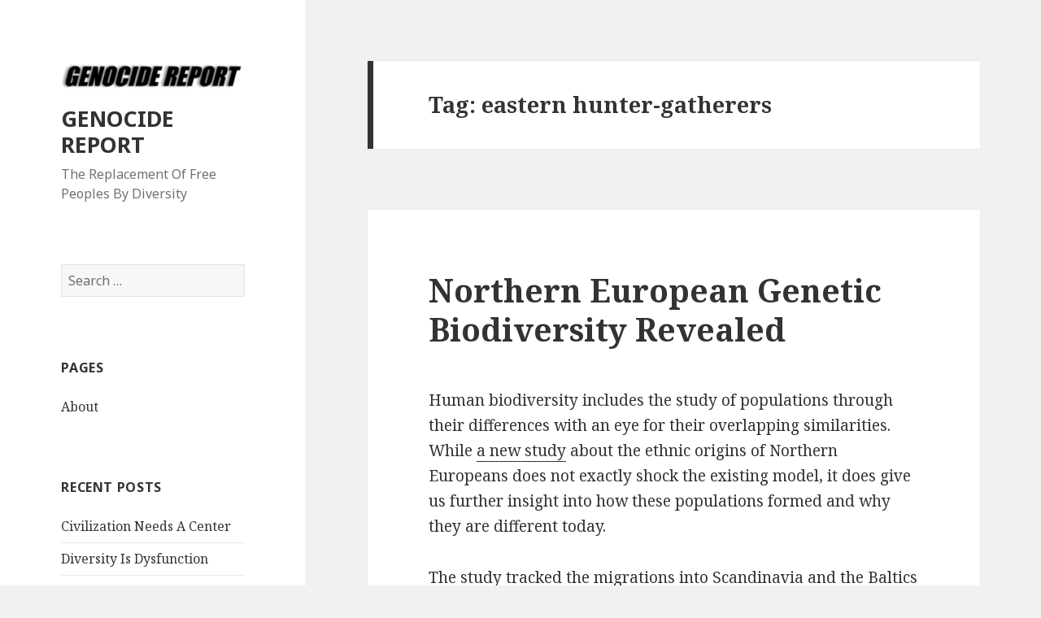

--- FILE ---
content_type: text/html; charset=UTF-8
request_url: https://genocide.org/tag/eastern-hunter-gatherers/
body_size: 7468
content:
<!DOCTYPE html>
<html lang="en-US" class="no-js">
<head>
	<meta charset="UTF-8">
	<meta name="viewport" content="width=device-width">
	<link rel="profile" href="http://gmpg.org/xfn/11">
	<link rel="pingback" href="https://genocide.org/xmlrpc.php">
	<!--[if lt IE 9]>
	<script src="https://genocide.org/wp-content/themes/twentyfifteen/js/html5.js"></script>
	<![endif]-->
	<script>(function(html){html.className = html.className.replace(/\bno-js\b/,'js')})(document.documentElement);</script>
<title>eastern hunter-gatherers &#8211; GENOCIDE REPORT</title>
<meta name='robots' content='max-image-preview:large' />
<link rel='dns-prefetch' href='//fonts.googleapis.com' />
<link rel='dns-prefetch' href='//s.w.org' />
<link href='https://fonts.gstatic.com' crossorigin rel='preconnect' />
<link rel="alternate" type="application/rss+xml" title="GENOCIDE REPORT &raquo; Feed" href="https://genocide.org/feed/" />
<link rel="alternate" type="application/rss+xml" title="GENOCIDE REPORT &raquo; Comments Feed" href="https://genocide.org/comments/feed/" />
<link rel="alternate" type="application/rss+xml" title="GENOCIDE REPORT &raquo; eastern hunter-gatherers Tag Feed" href="https://genocide.org/tag/eastern-hunter-gatherers/feed/" />
<script type="text/javascript">
window._wpemojiSettings = {"baseUrl":"https:\/\/s.w.org\/images\/core\/emoji\/13.1.0\/72x72\/","ext":".png","svgUrl":"https:\/\/s.w.org\/images\/core\/emoji\/13.1.0\/svg\/","svgExt":".svg","source":{"concatemoji":"https:\/\/genocide.org\/wp-includes\/js\/wp-emoji-release.min.js?ver=5.9.12"}};
/*! This file is auto-generated */
!function(e,a,t){var n,r,o,i=a.createElement("canvas"),p=i.getContext&&i.getContext("2d");function s(e,t){var a=String.fromCharCode;p.clearRect(0,0,i.width,i.height),p.fillText(a.apply(this,e),0,0);e=i.toDataURL();return p.clearRect(0,0,i.width,i.height),p.fillText(a.apply(this,t),0,0),e===i.toDataURL()}function c(e){var t=a.createElement("script");t.src=e,t.defer=t.type="text/javascript",a.getElementsByTagName("head")[0].appendChild(t)}for(o=Array("flag","emoji"),t.supports={everything:!0,everythingExceptFlag:!0},r=0;r<o.length;r++)t.supports[o[r]]=function(e){if(!p||!p.fillText)return!1;switch(p.textBaseline="top",p.font="600 32px Arial",e){case"flag":return s([127987,65039,8205,9895,65039],[127987,65039,8203,9895,65039])?!1:!s([55356,56826,55356,56819],[55356,56826,8203,55356,56819])&&!s([55356,57332,56128,56423,56128,56418,56128,56421,56128,56430,56128,56423,56128,56447],[55356,57332,8203,56128,56423,8203,56128,56418,8203,56128,56421,8203,56128,56430,8203,56128,56423,8203,56128,56447]);case"emoji":return!s([10084,65039,8205,55357,56613],[10084,65039,8203,55357,56613])}return!1}(o[r]),t.supports.everything=t.supports.everything&&t.supports[o[r]],"flag"!==o[r]&&(t.supports.everythingExceptFlag=t.supports.everythingExceptFlag&&t.supports[o[r]]);t.supports.everythingExceptFlag=t.supports.everythingExceptFlag&&!t.supports.flag,t.DOMReady=!1,t.readyCallback=function(){t.DOMReady=!0},t.supports.everything||(n=function(){t.readyCallback()},a.addEventListener?(a.addEventListener("DOMContentLoaded",n,!1),e.addEventListener("load",n,!1)):(e.attachEvent("onload",n),a.attachEvent("onreadystatechange",function(){"complete"===a.readyState&&t.readyCallback()})),(n=t.source||{}).concatemoji?c(n.concatemoji):n.wpemoji&&n.twemoji&&(c(n.twemoji),c(n.wpemoji)))}(window,document,window._wpemojiSettings);
</script>
<style type="text/css">
img.wp-smiley,
img.emoji {
	display: inline !important;
	border: none !important;
	box-shadow: none !important;
	height: 1em !important;
	width: 1em !important;
	margin: 0 0.07em !important;
	vertical-align: -0.1em !important;
	background: none !important;
	padding: 0 !important;
}
</style>
	<link rel='stylesheet' id='wp-block-library-css'  href='https://genocide.org/wp-includes/css/dist/block-library/style.min.css?ver=5.9.12' type='text/css' media='all' />
<style id='global-styles-inline-css' type='text/css'>
body{--wp--preset--color--black: #000000;--wp--preset--color--cyan-bluish-gray: #abb8c3;--wp--preset--color--white: #ffffff;--wp--preset--color--pale-pink: #f78da7;--wp--preset--color--vivid-red: #cf2e2e;--wp--preset--color--luminous-vivid-orange: #ff6900;--wp--preset--color--luminous-vivid-amber: #fcb900;--wp--preset--color--light-green-cyan: #7bdcb5;--wp--preset--color--vivid-green-cyan: #00d084;--wp--preset--color--pale-cyan-blue: #8ed1fc;--wp--preset--color--vivid-cyan-blue: #0693e3;--wp--preset--color--vivid-purple: #9b51e0;--wp--preset--gradient--vivid-cyan-blue-to-vivid-purple: linear-gradient(135deg,rgba(6,147,227,1) 0%,rgb(155,81,224) 100%);--wp--preset--gradient--light-green-cyan-to-vivid-green-cyan: linear-gradient(135deg,rgb(122,220,180) 0%,rgb(0,208,130) 100%);--wp--preset--gradient--luminous-vivid-amber-to-luminous-vivid-orange: linear-gradient(135deg,rgba(252,185,0,1) 0%,rgba(255,105,0,1) 100%);--wp--preset--gradient--luminous-vivid-orange-to-vivid-red: linear-gradient(135deg,rgba(255,105,0,1) 0%,rgb(207,46,46) 100%);--wp--preset--gradient--very-light-gray-to-cyan-bluish-gray: linear-gradient(135deg,rgb(238,238,238) 0%,rgb(169,184,195) 100%);--wp--preset--gradient--cool-to-warm-spectrum: linear-gradient(135deg,rgb(74,234,220) 0%,rgb(151,120,209) 20%,rgb(207,42,186) 40%,rgb(238,44,130) 60%,rgb(251,105,98) 80%,rgb(254,248,76) 100%);--wp--preset--gradient--blush-light-purple: linear-gradient(135deg,rgb(255,206,236) 0%,rgb(152,150,240) 100%);--wp--preset--gradient--blush-bordeaux: linear-gradient(135deg,rgb(254,205,165) 0%,rgb(254,45,45) 50%,rgb(107,0,62) 100%);--wp--preset--gradient--luminous-dusk: linear-gradient(135deg,rgb(255,203,112) 0%,rgb(199,81,192) 50%,rgb(65,88,208) 100%);--wp--preset--gradient--pale-ocean: linear-gradient(135deg,rgb(255,245,203) 0%,rgb(182,227,212) 50%,rgb(51,167,181) 100%);--wp--preset--gradient--electric-grass: linear-gradient(135deg,rgb(202,248,128) 0%,rgb(113,206,126) 100%);--wp--preset--gradient--midnight: linear-gradient(135deg,rgb(2,3,129) 0%,rgb(40,116,252) 100%);--wp--preset--duotone--dark-grayscale: url('#wp-duotone-dark-grayscale');--wp--preset--duotone--grayscale: url('#wp-duotone-grayscale');--wp--preset--duotone--purple-yellow: url('#wp-duotone-purple-yellow');--wp--preset--duotone--blue-red: url('#wp-duotone-blue-red');--wp--preset--duotone--midnight: url('#wp-duotone-midnight');--wp--preset--duotone--magenta-yellow: url('#wp-duotone-magenta-yellow');--wp--preset--duotone--purple-green: url('#wp-duotone-purple-green');--wp--preset--duotone--blue-orange: url('#wp-duotone-blue-orange');--wp--preset--font-size--small: 13px;--wp--preset--font-size--medium: 20px;--wp--preset--font-size--large: 36px;--wp--preset--font-size--x-large: 42px;}.has-black-color{color: var(--wp--preset--color--black) !important;}.has-cyan-bluish-gray-color{color: var(--wp--preset--color--cyan-bluish-gray) !important;}.has-white-color{color: var(--wp--preset--color--white) !important;}.has-pale-pink-color{color: var(--wp--preset--color--pale-pink) !important;}.has-vivid-red-color{color: var(--wp--preset--color--vivid-red) !important;}.has-luminous-vivid-orange-color{color: var(--wp--preset--color--luminous-vivid-orange) !important;}.has-luminous-vivid-amber-color{color: var(--wp--preset--color--luminous-vivid-amber) !important;}.has-light-green-cyan-color{color: var(--wp--preset--color--light-green-cyan) !important;}.has-vivid-green-cyan-color{color: var(--wp--preset--color--vivid-green-cyan) !important;}.has-pale-cyan-blue-color{color: var(--wp--preset--color--pale-cyan-blue) !important;}.has-vivid-cyan-blue-color{color: var(--wp--preset--color--vivid-cyan-blue) !important;}.has-vivid-purple-color{color: var(--wp--preset--color--vivid-purple) !important;}.has-black-background-color{background-color: var(--wp--preset--color--black) !important;}.has-cyan-bluish-gray-background-color{background-color: var(--wp--preset--color--cyan-bluish-gray) !important;}.has-white-background-color{background-color: var(--wp--preset--color--white) !important;}.has-pale-pink-background-color{background-color: var(--wp--preset--color--pale-pink) !important;}.has-vivid-red-background-color{background-color: var(--wp--preset--color--vivid-red) !important;}.has-luminous-vivid-orange-background-color{background-color: var(--wp--preset--color--luminous-vivid-orange) !important;}.has-luminous-vivid-amber-background-color{background-color: var(--wp--preset--color--luminous-vivid-amber) !important;}.has-light-green-cyan-background-color{background-color: var(--wp--preset--color--light-green-cyan) !important;}.has-vivid-green-cyan-background-color{background-color: var(--wp--preset--color--vivid-green-cyan) !important;}.has-pale-cyan-blue-background-color{background-color: var(--wp--preset--color--pale-cyan-blue) !important;}.has-vivid-cyan-blue-background-color{background-color: var(--wp--preset--color--vivid-cyan-blue) !important;}.has-vivid-purple-background-color{background-color: var(--wp--preset--color--vivid-purple) !important;}.has-black-border-color{border-color: var(--wp--preset--color--black) !important;}.has-cyan-bluish-gray-border-color{border-color: var(--wp--preset--color--cyan-bluish-gray) !important;}.has-white-border-color{border-color: var(--wp--preset--color--white) !important;}.has-pale-pink-border-color{border-color: var(--wp--preset--color--pale-pink) !important;}.has-vivid-red-border-color{border-color: var(--wp--preset--color--vivid-red) !important;}.has-luminous-vivid-orange-border-color{border-color: var(--wp--preset--color--luminous-vivid-orange) !important;}.has-luminous-vivid-amber-border-color{border-color: var(--wp--preset--color--luminous-vivid-amber) !important;}.has-light-green-cyan-border-color{border-color: var(--wp--preset--color--light-green-cyan) !important;}.has-vivid-green-cyan-border-color{border-color: var(--wp--preset--color--vivid-green-cyan) !important;}.has-pale-cyan-blue-border-color{border-color: var(--wp--preset--color--pale-cyan-blue) !important;}.has-vivid-cyan-blue-border-color{border-color: var(--wp--preset--color--vivid-cyan-blue) !important;}.has-vivid-purple-border-color{border-color: var(--wp--preset--color--vivid-purple) !important;}.has-vivid-cyan-blue-to-vivid-purple-gradient-background{background: var(--wp--preset--gradient--vivid-cyan-blue-to-vivid-purple) !important;}.has-light-green-cyan-to-vivid-green-cyan-gradient-background{background: var(--wp--preset--gradient--light-green-cyan-to-vivid-green-cyan) !important;}.has-luminous-vivid-amber-to-luminous-vivid-orange-gradient-background{background: var(--wp--preset--gradient--luminous-vivid-amber-to-luminous-vivid-orange) !important;}.has-luminous-vivid-orange-to-vivid-red-gradient-background{background: var(--wp--preset--gradient--luminous-vivid-orange-to-vivid-red) !important;}.has-very-light-gray-to-cyan-bluish-gray-gradient-background{background: var(--wp--preset--gradient--very-light-gray-to-cyan-bluish-gray) !important;}.has-cool-to-warm-spectrum-gradient-background{background: var(--wp--preset--gradient--cool-to-warm-spectrum) !important;}.has-blush-light-purple-gradient-background{background: var(--wp--preset--gradient--blush-light-purple) !important;}.has-blush-bordeaux-gradient-background{background: var(--wp--preset--gradient--blush-bordeaux) !important;}.has-luminous-dusk-gradient-background{background: var(--wp--preset--gradient--luminous-dusk) !important;}.has-pale-ocean-gradient-background{background: var(--wp--preset--gradient--pale-ocean) !important;}.has-electric-grass-gradient-background{background: var(--wp--preset--gradient--electric-grass) !important;}.has-midnight-gradient-background{background: var(--wp--preset--gradient--midnight) !important;}.has-small-font-size{font-size: var(--wp--preset--font-size--small) !important;}.has-medium-font-size{font-size: var(--wp--preset--font-size--medium) !important;}.has-large-font-size{font-size: var(--wp--preset--font-size--large) !important;}.has-x-large-font-size{font-size: var(--wp--preset--font-size--x-large) !important;}
</style>
<link rel='stylesheet' id='twentyfifteen-fonts-css'  href='https://fonts.googleapis.com/css?family=Noto+Sans%3A400italic%2C700italic%2C400%2C700%7CNoto+Serif%3A400italic%2C700italic%2C400%2C700%7CInconsolata%3A400%2C700&#038;subset=latin%2Clatin-ext' type='text/css' media='all' />
<link rel='stylesheet' id='genericons-css'  href='https://genocide.org/wp-content/themes/twentyfifteen/genericons/genericons.css?ver=3.2' type='text/css' media='all' />
<link rel='stylesheet' id='twentyfifteen-style-css'  href='https://genocide.org/wp-content/themes/twentyfifteen/style.css?ver=5.9.12' type='text/css' media='all' />
<!--[if lt IE 9]>
<link rel='stylesheet' id='twentyfifteen-ie-css'  href='https://genocide.org/wp-content/themes/twentyfifteen/css/ie.css?ver=20141010' type='text/css' media='all' />
<![endif]-->
<!--[if lt IE 8]>
<link rel='stylesheet' id='twentyfifteen-ie7-css'  href='https://genocide.org/wp-content/themes/twentyfifteen/css/ie7.css?ver=20141010' type='text/css' media='all' />
<![endif]-->
<script type='text/javascript' src='https://genocide.org/wp-includes/js/jquery/jquery.min.js?ver=3.6.0' id='jquery-core-js'></script>
<script type='text/javascript' src='https://genocide.org/wp-includes/js/jquery/jquery-migrate.min.js?ver=3.3.2' id='jquery-migrate-js'></script>
<link rel="https://api.w.org/" href="https://genocide.org/wp-json/" /><link rel="alternate" type="application/json" href="https://genocide.org/wp-json/wp/v2/tags/122" /><link rel="EditURI" type="application/rsd+xml" title="RSD" href="https://genocide.org/xmlrpc.php?rsd" />
<link rel="wlwmanifest" type="application/wlwmanifest+xml" href="https://genocide.org/wp-includes/wlwmanifest.xml" /> 
<meta name="generator" content="WordPress 5.9.12" />
<style type="text/css">.recentcomments a{display:inline !important;padding:0 !important;margin:0 !important;}</style></head>

<body class="archive tag tag-eastern-hunter-gatherers tag-122 wp-custom-logo">
<div id="page" class="hfeed site">
	<a class="skip-link screen-reader-text" href="#content">Skip to content</a>

	<div id="sidebar" class="sidebar">
		<header id="masthead" class="site-header" role="banner">
			<div class="site-branding">
				<a href="https://genocide.org/" class="custom-logo-link" rel="home"><img width="248" height="42" src="https://genocide.org/wp-content/uploads/cropped-genocide_report.png" class="custom-logo" alt="GENOCIDE REPORT" /></a>						<p class="site-title"><a href="https://genocide.org/" rel="home">GENOCIDE REPORT</a></p>
											<p class="site-description">The Replacement Of Free Peoples By Diversity</p>
									<button class="secondary-toggle">Menu and widgets</button>
			</div><!-- .site-branding -->
		</header><!-- .site-header -->

			<div id="secondary" class="secondary">

		
		
					<div id="widget-area" class="widget-area" role="complementary">
				<aside id="search-2" class="widget widget_search"><form role="search" method="get" class="search-form" action="https://genocide.org/">
				<label>
					<span class="screen-reader-text">Search for:</span>
					<input type="search" class="search-field" placeholder="Search &hellip;" value="" name="s" />
				</label>
				<input type="submit" class="search-submit screen-reader-text" value="Search" />
			</form></aside><aside id="pages-2" class="widget widget_pages"><h2 class="widget-title">Pages</h2>
			<ul>
				<li class="page_item page-item-4"><a href="https://genocide.org/about/">About</a></li>
			</ul>

			</aside>
		<aside id="recent-posts-2" class="widget widget_recent_entries">
		<h2 class="widget-title">Recent Posts</h2>
		<ul>
											<li>
					<a href="https://genocide.org/civilization-needs-a-center/">Civilization Needs A Center</a>
									</li>
											<li>
					<a href="https://genocide.org/diversity-is-dysfunction/">Diversity Is Dysfunction</a>
									</li>
											<li>
					<a href="https://genocide.org/genocide-without-guns/">Genocide Without Guns</a>
									</li>
											<li>
					<a href="https://genocide.org/genocide-report-april-30-2018/">Genocide Report (April 30, 2018)</a>
									</li>
											<li>
					<a href="https://genocide.org/genocide-report-april-27-2018/">Genocide Report (April 27, 2018)</a>
									</li>
					</ul>

		</aside><aside id="recent-comments-2" class="widget widget_recent_comments"><h2 class="widget-title">Recent Comments</h2><ul id="recentcomments"><li class="recentcomments"><span class="comment-author-link"><a href='https://whitelocust.wordpress.com/2018/02/08/blackwashing-english-history/' rel='external nofollow ugc' class='url'>Blackwashing English History | Locust blog</a></span> on <a href="https://genocide.org/why-so-much-of-published-scientific-research-is-meaningless/comment-page-1/#comment-129">Why So Much Of Published Scientific Research Is Meaningless</a></li><li class="recentcomments"><span class="comment-author-link"><a href='http://genocide.org/does-diversity-cause-anti-semitism/' rel='external nofollow ugc' class='url'>Does Diversity Cause Anti-Semitism? &#8211; GENOCIDE REPORT</a></span> on <a href="https://genocide.org/jedwabne-genocide-often-occurs-by-popular-action/comment-page-1/#comment-127">Jedwabne: Genocide Often Occurs By Popular Action</a></li><li class="recentcomments"><span class="comment-author-link"><a href='http://www.amerika.org/science/blackwashing-english-history/' rel='external nofollow ugc' class='url'>Blackwashing English History</a></span> on <a href="https://genocide.org/why-so-much-of-published-scientific-research-is-meaningless/comment-page-1/#comment-125">Why So Much Of Published Scientific Research Is Meaningless</a></li><li class="recentcomments"><span class="comment-author-link"><a href='http://www.amerika.org/social-reality/as-flynn-effect-reverses-cognitive-decline-starts-at-the-top/' rel='external nofollow ugc' class='url'>As Flynn Effect Reverses, Cognitive Decline Starts At The Top</a></span> on <a href="https://genocide.org/how-the-hippies-made-a-once-thriving-society-into-idiocracy/comment-page-1/#comment-99">How The Hippies Made A Once-Thriving Society Into Idiocracy</a></li><li class="recentcomments"><span class="comment-author-link"><a href='http://acidright.info%20and%20legitimategrievances.org' rel='external nofollow ugc' class='url'>Al Stankard aka HAarlem VEnison</a></span> on <a href="https://genocide.org/the-war-on-racism-will-cause-collapse-and-genocide/comment-page-1/#comment-80">The War On Racism Will Cause Collapse And Genocide</a></li></ul></aside><aside id="archives-2" class="widget widget_archive"><h2 class="widget-title">Archives</h2>
			<ul>
					<li><a href='https://genocide.org/2018/05/'>May 2018</a></li>
	<li><a href='https://genocide.org/2018/04/'>April 2018</a></li>
	<li><a href='https://genocide.org/2018/03/'>March 2018</a></li>
	<li><a href='https://genocide.org/2018/02/'>February 2018</a></li>
	<li><a href='https://genocide.org/2018/01/'>January 2018</a></li>
	<li><a href='https://genocide.org/2017/05/'>May 2017</a></li>
	<li><a href='https://genocide.org/2016/11/'>November 2016</a></li>
	<li><a href='https://genocide.org/2016/07/'>July 2016</a></li>
	<li><a href='https://genocide.org/2016/06/'>June 2016</a></li>
			</ul>

			</aside><aside id="categories-2" class="widget widget_categories"><h2 class="widget-title">Categories</h2>
			<ul>
					<li class="cat-item cat-item-22"><a href="https://genocide.org/category/collapse/">collapse</a>
</li>
	<li class="cat-item cat-item-154"><a href="https://genocide.org/category/democide/">democide</a>
</li>
	<li class="cat-item cat-item-1"><a href="https://genocide.org/category/democracy/">democracy</a>
</li>
	<li class="cat-item cat-item-2"><a href="https://genocide.org/category/diversity/">diversity</a>
</li>
	<li class="cat-item cat-item-132"><a href="https://genocide.org/category/ecosystemics/">ecosystemics</a>
</li>
	<li class="cat-item cat-item-179"><a href="https://genocide.org/category/egalitarianism/">egalitarianism</a>
</li>
	<li class="cat-item cat-item-50"><a href="https://genocide.org/category/genocide/">genocide</a>
</li>
	<li class="cat-item cat-item-116"><a href="https://genocide.org/category/human-biodiversity/">human biodiversity</a>
</li>
	<li class="cat-item cat-item-175"><a href="https://genocide.org/category/media/">media</a>
</li>
	<li class="cat-item cat-item-15"><a href="https://genocide.org/category/nanny-state/">nanny state</a>
</li>
	<li class="cat-item cat-item-8"><a href="https://genocide.org/category/nationalism/">nationalism</a>
</li>
	<li class="cat-item cat-item-183"><a href="https://genocide.org/category/news/">news</a>
</li>
	<li class="cat-item cat-item-139"><a href="https://genocide.org/category/science/">science</a>
</li>
			</ul>

			</aside>			</div><!-- .widget-area -->
		
	</div><!-- .secondary -->

	</div><!-- .sidebar -->

	<div id="content" class="site-content">

	<section id="primary" class="content-area">
		<main id="main" class="site-main" role="main">

		
			<header class="page-header">
				<h1 class="page-title">Tag: <span>eastern hunter-gatherers</span></h1>			</header><!-- .page-header -->

			
<article id="post-92" class="post-92 post type-post status-publish format-standard hentry category-human-biodiversity tag-agricultre tag-baltics tag-central-europeans tag-eastern-hunter-gatherers tag-genetics tag-human-biodiversity-hbd tag-lithuania tag-russia tag-scandinavia tag-western-hunter-gatherers">
	
	<header class="entry-header">
		<h2 class="entry-title"><a href="https://genocide.org/northern-european-genetic-biodiversity-revealed/" rel="bookmark">Northern European Genetic Biodiversity Revealed</a></h2>	</header><!-- .entry-header -->

	<div class="entry-content">
		<p>Human biodiversity includes the study of populations through their differences with an eye for their overlapping similarities. While <a href="https://www.nature.com/articles/s41467-018-02825-9" target="_blank" rel="nofollow external">a new study</a> about the ethnic origins of Northern Europeans does not exactly shock the existing model, it does give us further insight into how these populations formed and why they are different today.</p>
<p>The study tracked <a href="https://phys.org/news/2018-01-northern-european-population-history-revealed.html" target="_blank" rel="nofollow external">the migrations into Scandinavia and the Baltics</a> that formed modern European populations:</p>
<blockquote><p>
Previous analysis of ancient human genomes has revealed that two genetically differentiated groups of hunter-gatherers lived in Europe during the Mesolithic: the so-called Western Hunter-Gatherers excavated in locations from Iberia to Hungary, and the so-called Eastern Hunter-Gatherers excavated in Karelia in north-western Russia. Surprisingly, the results of the current study show that Mesolithic hunter-gatherers from Lithuania appear very similar to their Western neighbors, despite their geographic proximity to Russia. The ancestry of contemporary Scandinavian hunter-gatherers, on the other hand, was comprised from both Western and Eastern Hunter-Gatherers.</p>
<p>&#8220;Eastern Hunter-Gatherers were not present on the eastern Baltic coast, but a genetic component from them is present in Scandinavia. This suggests that the people carrying this genetic component took a northern route through Fennoscandia into the southern part of the Scandinavian peninsula. There they genetically mixed with Western Hunter-Gatherers who came from the South, and together they formed the Scandinavian Hunter-Gatherers,&#8221; explains Johannes Krause, Director of the Department of Archaeogenetics at the Max Planck Institute for the Science of Human History, and senior author of the study.</p>
<p>&#8230;The earliest farmers in Sweden are not descended from Mesolithic Scandinavians, but show a genetic profile similar to that of Central European agriculturalists. Thus it appears that Central Europeans migrated to Scandinavia and brought farming technology with them. These early Scandinavian farmers, like the Central European agriculturalists, inherited a substantial portion of their genes from Anatolian farmers, who first spread into Europe around 8,200 years ago and set in motion the cultural transition to agriculture known as the Neolithic Revolution.</p>
<p>Similarly, a near-total genetic turnover is seen in the Eastern Baltic with the advent of large-scale agro-pastoralism. While they did not mix genetically with Central European or Scandinavian farmers, beginning around 2,900 BCE the individuals in the Eastern Baltic derive large parts of their ancestry from nomadic pastoralists of the Pontic-Caspian steppe.
</p></blockquote>
<p>Much as in Germany, Swedish populations are divided between Nordic northern groups and darker, more Central European styled southern groups. A southern Swede is closer to a Dane or a German than what we think of as typically &#8220;Nordic.&#8221; That element seems to come from the Western Hunter-Gatherers who form the basis of both Nordic and Baltic populations.</p>
<p>Most likely what we are seeing here is a gradual incursion of farming central Europeans into the northern states where they remained as lower castes, while the hunter-gatherer warrior elites remained on top culturally, genetically, and economically. This gives us a basis for European history as a prolonged caste war culminating in the French Revolution, with the farmers finally overthrowing their masters.</p>
<p>Interesting as well is the separation of Russia. People knew, traditionally, that Eastern Europeans/Eurasians were <em>different</em> somehow, but the presence of mostly Eastern Hunter-Gatherer genetics shows that these people are in fact fundamentally removed from the Western genetic legacy.</p>
	</div><!-- .entry-content -->

	
	<footer class="entry-footer">
		<span class="posted-on"><span class="screen-reader-text">Posted on </span><a href="https://genocide.org/northern-european-genetic-biodiversity-revealed/" rel="bookmark"><time class="entry-date published updated" datetime="2018-01-30T09:44:40-06:00">January 30, 2018</time></a></span><span class="cat-links"><span class="screen-reader-text">Categories </span><a href="https://genocide.org/category/human-biodiversity/" rel="category tag">human biodiversity</a></span><span class="tags-links"><span class="screen-reader-text">Tags </span><a href="https://genocide.org/tag/agricultre/" rel="tag">agricultre</a>, <a href="https://genocide.org/tag/baltics/" rel="tag">baltics</a>, <a href="https://genocide.org/tag/central-europeans/" rel="tag">central europeans</a>, <a href="https://genocide.org/tag/eastern-hunter-gatherers/" rel="tag">eastern hunter-gatherers</a>, <a href="https://genocide.org/tag/genetics/" rel="tag">genetics</a>, <a href="https://genocide.org/tag/human-biodiversity-hbd/" rel="tag">human biodiversity (HBD)</a>, <a href="https://genocide.org/tag/lithuania/" rel="tag">lithuania</a>, <a href="https://genocide.org/tag/russia/" rel="tag">russia</a>, <a href="https://genocide.org/tag/scandinavia/" rel="tag">scandinavia</a>, <a href="https://genocide.org/tag/western-hunter-gatherers/" rel="tag">western hunter-gatherers</a></span>			</footer><!-- .entry-footer -->

</article><!-- #post-## -->

		</main><!-- .site-main -->
	</section><!-- .content-area -->


	</div><!-- .site-content -->

	<footer id="colophon" class="site-footer" role="contentinfo">
		<div class="site-info">
						<a href="https://wordpress.org/">Proudly powered by WordPress</a>
		</div><!-- .site-info -->
	</footer><!-- .site-footer -->

</div><!-- .site -->

<script type='text/javascript' src='https://genocide.org/wp-content/themes/twentyfifteen/js/skip-link-focus-fix.js?ver=20141010' id='twentyfifteen-skip-link-focus-fix-js'></script>
<script type='text/javascript' id='twentyfifteen-script-js-extra'>
/* <![CDATA[ */
var screenReaderText = {"expand":"<span class=\"screen-reader-text\">expand child menu<\/span>","collapse":"<span class=\"screen-reader-text\">collapse child menu<\/span>"};
/* ]]> */
</script>
<script type='text/javascript' src='https://genocide.org/wp-content/themes/twentyfifteen/js/functions.js?ver=20150330' id='twentyfifteen-script-js'></script>

</body>
</html>
